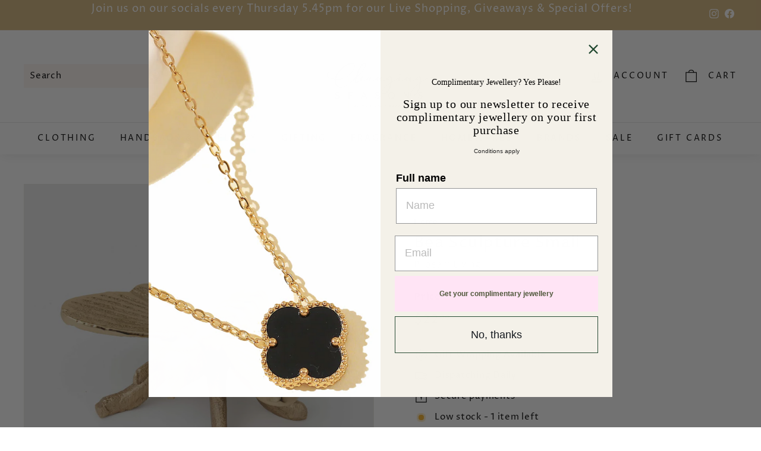

--- FILE ---
content_type: text/javascript; charset=utf-8
request_url: https://www.changingseasons.com.au/products/greeting-card.js
body_size: 313
content:
{"id":8055851188451,"title":"Greeting Card","handle":"greeting-card","description":"","published_at":"2023-03-31T11:16:35+11:00","created_at":"2023-03-16T10:36:41+11:00","vendor":"Gift","type":"Gift","tags":[],"price":395,"price_min":395,"price_max":595,"available":true,"price_varies":true,"compare_at_price":null,"compare_at_price_min":0,"compare_at_price_max":0,"compare_at_price_varies":false,"variants":[{"id":43767627546851,"title":"Standard Greeting Card","option1":"Standard Greeting Card","option2":null,"option3":null,"sku":"","requires_shipping":true,"taxable":true,"featured_image":{"id":39447563141347,"product_id":8055851188451,"position":1,"created_at":"2023-03-31T11:17:04+11:00","updated_at":"2023-03-31T11:17:04+11:00","alt":null,"width":503,"height":503,"src":"https:\/\/cdn.shopify.com\/s\/files\/1\/0277\/3948\/8354\/products\/Greeting_Card.jpg?v=1680221824","variant_ids":[43767627546851]},"available":true,"name":"Greeting Card - Standard Greeting Card","public_title":"Standard Greeting Card","options":["Standard Greeting Card"],"price":395,"weight":0,"compare_at_price":null,"inventory_management":null,"barcode":null,"featured_media":{"alt":null,"id":32044375802083,"position":1,"preview_image":{"aspect_ratio":1.0,"height":503,"width":503,"src":"https:\/\/cdn.shopify.com\/s\/files\/1\/0277\/3948\/8354\/products\/Greeting_Card.jpg?v=1680221824"}},"requires_selling_plan":false,"selling_plan_allocations":[]},{"id":43767627579619,"title":"Preimum Gift Card","option1":"Preimum Gift Card","option2":null,"option3":null,"sku":"","requires_shipping":true,"taxable":true,"featured_image":{"id":39447563174115,"product_id":8055851188451,"position":2,"created_at":"2023-03-31T11:17:04+11:00","updated_at":"2023-03-31T11:17:04+11:00","alt":null,"width":4460,"height":2967,"src":"https:\/\/cdn.shopify.com\/s\/files\/1\/0277\/3948\/8354\/products\/1678925519682.jpg?v=1680221824","variant_ids":[43767627579619]},"available":true,"name":"Greeting Card - Preimum Gift Card","public_title":"Preimum Gift Card","options":["Preimum Gift Card"],"price":595,"weight":0,"compare_at_price":null,"inventory_management":null,"barcode":null,"featured_media":{"alt":null,"id":32044375834851,"position":2,"preview_image":{"aspect_ratio":1.503,"height":2967,"width":4460,"src":"https:\/\/cdn.shopify.com\/s\/files\/1\/0277\/3948\/8354\/products\/1678925519682.jpg?v=1680221824"}},"requires_selling_plan":false,"selling_plan_allocations":[]}],"images":["\/\/cdn.shopify.com\/s\/files\/1\/0277\/3948\/8354\/products\/Greeting_Card.jpg?v=1680221824","\/\/cdn.shopify.com\/s\/files\/1\/0277\/3948\/8354\/products\/1678925519682.jpg?v=1680221824"],"featured_image":"\/\/cdn.shopify.com\/s\/files\/1\/0277\/3948\/8354\/products\/Greeting_Card.jpg?v=1680221824","options":[{"name":"Title","position":1,"values":["Standard Greeting Card","Preimum Gift Card"]}],"url":"\/products\/greeting-card","media":[{"alt":null,"id":32044375802083,"position":1,"preview_image":{"aspect_ratio":1.0,"height":503,"width":503,"src":"https:\/\/cdn.shopify.com\/s\/files\/1\/0277\/3948\/8354\/products\/Greeting_Card.jpg?v=1680221824"},"aspect_ratio":1.0,"height":503,"media_type":"image","src":"https:\/\/cdn.shopify.com\/s\/files\/1\/0277\/3948\/8354\/products\/Greeting_Card.jpg?v=1680221824","width":503},{"alt":null,"id":32044375834851,"position":2,"preview_image":{"aspect_ratio":1.503,"height":2967,"width":4460,"src":"https:\/\/cdn.shopify.com\/s\/files\/1\/0277\/3948\/8354\/products\/1678925519682.jpg?v=1680221824"},"aspect_ratio":1.503,"height":2967,"media_type":"image","src":"https:\/\/cdn.shopify.com\/s\/files\/1\/0277\/3948\/8354\/products\/1678925519682.jpg?v=1680221824","width":4460}],"requires_selling_plan":false,"selling_plan_groups":[]}

--- FILE ---
content_type: text/javascript; charset=utf-8
request_url: https://www.changingseasons.com.au/products/wrap.js
body_size: 1
content:
{"id":8055851155683,"title":"Gift Wrap","handle":"wrap","description":"\u003cp\u003eGift-giving just got a whole lot easier with our Wrap! Whether you're looking for a standard or premium way to package up that special something, we've got it all wrapped up. Let our gift wrap do the talking and impress your giftee - no extra effort required!\u003c\/p\u003e","published_at":"2023-03-31T11:17:52+11:00","created_at":"2023-03-16T10:36:38+11:00","vendor":"Gift","type":"Gift","tags":[],"price":0,"price_min":0,"price_max":595,"available":true,"price_varies":true,"compare_at_price":null,"compare_at_price_min":0,"compare_at_price_max":0,"compare_at_price_varies":false,"variants":[{"id":43767636459747,"title":"Standard Wrap","option1":"Standard Wrap","option2":null,"option3":null,"sku":"","requires_shipping":false,"taxable":true,"featured_image":{"id":39447567204579,"product_id":8055851155683,"position":1,"created_at":"2023-03-31T11:18:52+11:00","updated_at":"2023-03-31T11:18:52+11:00","alt":null,"width":507,"height":503,"src":"https:\/\/cdn.shopify.com\/s\/files\/1\/0277\/3948\/8354\/products\/Gift_Wrap_f5c51300-2929-4219-8162-470d4fd88a58.jpg?v=1680221932","variant_ids":[43767636459747]},"available":true,"name":"Gift Wrap - Standard Wrap","public_title":"Standard Wrap","options":["Standard Wrap"],"price":0,"weight":0,"compare_at_price":null,"inventory_management":null,"barcode":"","featured_media":{"alt":null,"id":32044379930851,"position":1,"preview_image":{"aspect_ratio":1.008,"height":503,"width":507,"src":"https:\/\/cdn.shopify.com\/s\/files\/1\/0277\/3948\/8354\/products\/Gift_Wrap_f5c51300-2929-4219-8162-470d4fd88a58.jpg?v=1680221932"}},"requires_selling_plan":false,"selling_plan_allocations":[]},{"id":43767636492515,"title":"Premium Grift Wrap","option1":"Premium Grift Wrap","option2":null,"option3":null,"sku":"","requires_shipping":false,"taxable":true,"featured_image":{"id":39447567237347,"product_id":8055851155683,"position":2,"created_at":"2023-03-31T11:18:52+11:00","updated_at":"2023-03-31T11:24:00+11:00","alt":null,"width":2969,"height":2969,"src":"https:\/\/cdn.shopify.com\/s\/files\/1\/0277\/3948\/8354\/products\/1678925850507.jpg?v=1680222240","variant_ids":[43767636492515]},"available":true,"name":"Gift Wrap - Premium Grift Wrap","public_title":"Premium Grift Wrap","options":["Premium Grift Wrap"],"price":595,"weight":0,"compare_at_price":null,"inventory_management":null,"barcode":"","featured_media":{"alt":null,"id":32044379963619,"position":2,"preview_image":{"aspect_ratio":1.0,"height":2969,"width":2969,"src":"https:\/\/cdn.shopify.com\/s\/files\/1\/0277\/3948\/8354\/products\/1678925850507.jpg?v=1680222240"}},"requires_selling_plan":false,"selling_plan_allocations":[]}],"images":["\/\/cdn.shopify.com\/s\/files\/1\/0277\/3948\/8354\/products\/Gift_Wrap_f5c51300-2929-4219-8162-470d4fd88a58.jpg?v=1680221932","\/\/cdn.shopify.com\/s\/files\/1\/0277\/3948\/8354\/products\/1678925850507.jpg?v=1680222240"],"featured_image":"\/\/cdn.shopify.com\/s\/files\/1\/0277\/3948\/8354\/products\/Gift_Wrap_f5c51300-2929-4219-8162-470d4fd88a58.jpg?v=1680221932","options":[{"name":"Title","position":1,"values":["Standard Wrap","Premium Grift Wrap"]}],"url":"\/products\/wrap","media":[{"alt":null,"id":32044379930851,"position":1,"preview_image":{"aspect_ratio":1.008,"height":503,"width":507,"src":"https:\/\/cdn.shopify.com\/s\/files\/1\/0277\/3948\/8354\/products\/Gift_Wrap_f5c51300-2929-4219-8162-470d4fd88a58.jpg?v=1680221932"},"aspect_ratio":1.008,"height":503,"media_type":"image","src":"https:\/\/cdn.shopify.com\/s\/files\/1\/0277\/3948\/8354\/products\/Gift_Wrap_f5c51300-2929-4219-8162-470d4fd88a58.jpg?v=1680221932","width":507},{"alt":null,"id":32044379963619,"position":2,"preview_image":{"aspect_ratio":1.0,"height":2969,"width":2969,"src":"https:\/\/cdn.shopify.com\/s\/files\/1\/0277\/3948\/8354\/products\/1678925850507.jpg?v=1680222240"},"aspect_ratio":1.0,"height":2969,"media_type":"image","src":"https:\/\/cdn.shopify.com\/s\/files\/1\/0277\/3948\/8354\/products\/1678925850507.jpg?v=1680222240","width":2969}],"requires_selling_plan":false,"selling_plan_groups":[]}

--- FILE ---
content_type: text/javascript; charset=utf-8
request_url: https://www.changingseasons.com.au/products/bea-sculpture-small.js
body_size: 526
content:
{"id":8145490673891,"title":"Bea Sculpture Small","handle":"bea-sculpture-small","description":"\u003cp data-mce-fragment=\"1\"\u003eAdd an eye-catching touch to any space with the Bea Sculpture Small. Crafted from aluminium for durability and a pleasing weight, this decorative piece is a welcome addition to shelves, tables, and mantles. Style alone or with its larger counterpart for a compelling display.\u003c\/p\u003e\n\u003cp data-mce-fragment=\"1\"\u003eSize: \u003cmeta charset=\"utf-8\"\u003e\u003cspan data-mce-fragment=\"1\"\u003eW9.5 x H6 x D13cm\u003c\/span\u003e\u003c\/p\u003e\n\u003cp data-mce-fragment=\"1\"\u003e\u003cspan data-mce-fragment=\"1\"\u003eMade from a\u003cmeta charset=\"utf-8\"\u003eluminium\u003c\/span\u003e\u003c\/p\u003e\n\u003cp data-mce-fragment=\"1\"\u003e\u003cmeta charset=\"utf-8\"\u003e\u003cspan\u003eWipe clean with a soft cloth\u003c\/span\u003e\u003c\/p\u003e","published_at":"2025-08-30T02:29:19+10:00","created_at":"2023-09-08T17:01:24+10:00","vendor":"Pilbeam Living","type":"Homewares","tags":["Click\u0026Collect","Homewares","not-on-sale","Pilbeam","Shop All"],"price":2299,"price_min":2299,"price_max":2299,"available":true,"price_varies":false,"compare_at_price":null,"compare_at_price_min":0,"compare_at_price_max":0,"compare_at_price_varies":false,"variants":[{"id":43983728247011,"title":"Default Title","option1":"Default Title","option2":null,"option3":null,"sku":"9315537081813","requires_shipping":true,"taxable":true,"featured_image":null,"available":true,"name":"Bea Sculpture Small","public_title":null,"options":["Default Title"],"price":2299,"weight":0,"compare_at_price":null,"inventory_management":"shopify","barcode":"9315537081813","requires_selling_plan":false,"selling_plan_allocations":[]}],"images":["\/\/cdn.shopify.com\/s\/files\/1\/0277\/3948\/8354\/files\/Bea-Sculpture-Small.jpg?v=1701760920","\/\/cdn.shopify.com\/s\/files\/1\/0277\/3948\/8354\/files\/Bea-Sculpture-Small_907a212d-f38a-47c4-a148-e36734bc870b.jpg?v=1701760944"],"featured_image":"\/\/cdn.shopify.com\/s\/files\/1\/0277\/3948\/8354\/files\/Bea-Sculpture-Small.jpg?v=1701760920","options":[{"name":"Title","position":1,"values":["Default Title"]}],"url":"\/products\/bea-sculpture-small","media":[{"alt":null,"id":33094684279011,"position":1,"preview_image":{"aspect_ratio":1.0,"height":800,"width":800,"src":"https:\/\/cdn.shopify.com\/s\/files\/1\/0277\/3948\/8354\/files\/Bea-Sculpture-Small.jpg?v=1701760920"},"aspect_ratio":1.0,"height":800,"media_type":"image","src":"https:\/\/cdn.shopify.com\/s\/files\/1\/0277\/3948\/8354\/files\/Bea-Sculpture-Small.jpg?v=1701760920","width":800},{"alt":null,"id":33094687949027,"position":2,"preview_image":{"aspect_ratio":1.0,"height":800,"width":800,"src":"https:\/\/cdn.shopify.com\/s\/files\/1\/0277\/3948\/8354\/files\/Bea-Sculpture-Small_907a212d-f38a-47c4-a148-e36734bc870b.jpg?v=1701760944"},"aspect_ratio":1.0,"height":800,"media_type":"image","src":"https:\/\/cdn.shopify.com\/s\/files\/1\/0277\/3948\/8354\/files\/Bea-Sculpture-Small_907a212d-f38a-47c4-a148-e36734bc870b.jpg?v=1701760944","width":800}],"requires_selling_plan":false,"selling_plan_groups":[]}